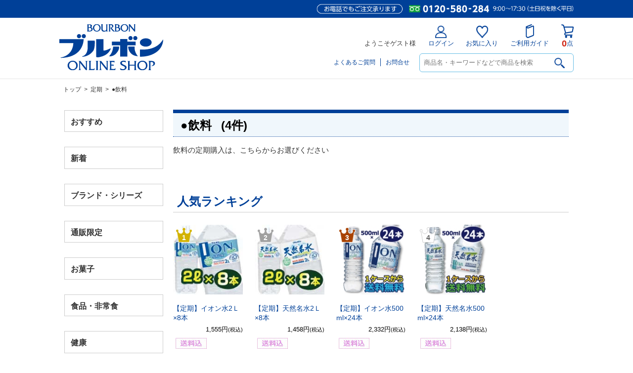

--- FILE ---
content_type: text/html; charset=UTF-8
request_url: https://shop.bourbon.jp/product/catalog/n/120/t/category/ca/500200/s/lower
body_size: 8955
content:
<!DOCTYPE html>
<!--[if IE 6]> <html class="no-js lt-ie9 lt-ie8 lt-ie7 eq-ie6" lang="ja"> <![endif]-->
<!--[if IE 7]> <html class="no-js lt-ie9 lt-ie8 eq-ie7" lang="ja"> <![endif]-->
<!--[if IE 8]> <html class="no-js lt-ie9 eq-ie8" lang="ja"> <![endif]-->
<!--[if gt IE 8]><!--> <html class="no-js" lang="ja"> <!--<![endif]-->
<head>
<meta charset="UTF-8" />

<link rel='canonical' href='https://shop.bourbon.jp/category/500200' />

<title>●飲料 - ブルボンオンラインショップ</title>

<link rel="shortcut icon" type="image/x-icon" href="https://shop.bourbon.jp/simages/favicon.ico?20260107033101" />



<link rel='stylesheet' type='text/css' href='https://shop.bourbon.jp/simages/css/theme/color/brbn/theme.css?20260107033101' />
<style>#search_area {display: none;}</style>
<!-- Google search result title 20231109 -->
<script type="application/ld+json">
{
   "@context" : "https://schema.org",
   "@type" : "WebSite",
   "name" : "ブルボンオンラインショップ",
   "url" : "https://shop.bourbon.jp/"
}
</script>
<!-- END Google serch result title -->

<!-- User Heat Tag -->
<script type="text/javascript">
(function(add, cla){window['UserHeatTag']=cla;window[cla]=window[cla]||function(){(window[cla].q=window[cla].q||[]).push(arguments)},window[cla].l=1*new Date();var ul=document.createElement('script');var tag = document.getElementsByTagName('script')[0];ul.async=1;ul.src=add;tag.parentNode.insertBefore(ul,tag);})('//uh.nakanohito.jp/uhj2/uh.js', '_uhtracker');_uhtracker({id:'uhNjC6OM4S'});
</script>
<!-- End User Heat Tag -->



<!-- Google Tag Manager -->
<script>(function(w,d,s,l,i){w[l]=w[l]||[];w[l].push({'gtm.start':
new Date().getTime(),event:'gtm.js'});var f=d.getElementsByTagName(s)[0],
j=d.createElement(s),dl=l!='dataLayer'?'&l='+l:'';j.async=true;j.src=
'https://www.googletagmanager.com/gtm.js?id='+i+dl;f.parentNode.insertBefore(j,f);
})(window,document,'script','dataLayerGA4','GTM-MJNJ277');</script>
<!-- End Google Tag Manager -->





<!-- Google Tag Manager -->
<script>(function(w,d,s,l,i){w[l]=w[l]||[];w[l].push({'gtm.start':
new Date().getTime(),event:'gtm.js'});var f=d.getElementsByTagName(s)[0],
j=d.createElement(s),dl=l!='dataLayer'?'&l='+l:'';j.async=true;j.src=
'https://www.googletagmanager.com/gtm.js?id='+i+dl;f.parentNode.insertBefore(j,f);
})(window,document,'script','dataLayer','GTM-58WPR9MF');</script>
<!-- End Google Tag Manager -->
</head>
<body class="FA0106 ca-500200" >
<!-- Google Tag Manager (noscript) -->
<noscript><iframe src="https://www.googletagmanager.com/ns.html?id=GTM-MJNJ277"
height="0" width="0" style="display:none;visibility:hidden"></iframe></noscript>
<!-- End Google Tag Manager (noscript) -->


<!-- Google Tag Manager (noscript) -->
<noscript><iframe src="https://www.googletagmanager.com/ns.html?id=GTM-58WPR9MF"
height="0" width="0" style="display:none;visibility:hidden"></iframe></noscript>
<!-- End Google Tag Manager (noscript) -->
<div id="wrapper">
<a id="to_top"></a>

<div id="header" class="clearfix">
<div id="headerInner">

<div class="header_menu_area clearfix"></div>

<div class="clearfix">
<div class="A01"><p id="summary" class="P000_01"></p></div>
<div class="font_size_area addtextswap"></div>
</div>

<div class="clearfix">
<div class="P000_02"></div>
<div class="P000_03"></div>
</div>

</div><!-- #headerInner end -->
</div><!-- #header end -->

<div  id="header_message" class="clearfix">
<div id="header_messageInner">

<!--================= header =================-->
<div id="pc_header">
<!--head_message-->	
<div id="head_message">
<div id="head_messageinner"><img src="https://shop.bourbon.jp/simages/css/theme/color/brbn/images/head_tel.png?20260107033101" alt="お電話でもご注文承ります：0120-580-284　8:30〜18:00（土曜は17:00）"/></div>
</div>
<!--head_message/-->	
<!--head_menu-->		
<div id="head_menu">
<div id="head_logo"><a href="/"><img src="/simages/css/theme/color/brbn/images/logo.svg" alt="ブルボン"/></a></div>
<div id="snav_area">

<ul id="snav">


<li>ようこそゲスト様</li>
<li><a href="/login/login"><span id="nav_login"><img src="https://shop.bourbon.jp/simages/css/theme/color/brbn/images/icon_login.png?20260107033101" alt="ログイン"/></span>ログイン</a></li>
<li><a href="/mypage/favorite"><span id="nav_favorite"><img src="https://shop.bourbon.jp/simages/css/theme/color/brbn/images/icon_favorite.png?20260107033101" alt="お気に入り"/></span>お気に入り</a></li>
<li><a href="/guide/description"><span id="nav_guide"><img src="https://shop.bourbon.jp/simages/css/theme/color/brbn/images/icon_guide.png?20260107033101" alt="ご利用ガイド"/></span>ご利用ガイド</a></li>
<li class="cart_none"><a href="/cart" class="dtsCartWidget"><span id="nav_cart"><img src="https://shop.bourbon.jp/simages/css/theme/color/brbn/images/icon_cart.png?20260107033101" alt="カート"/></span><span class="product_count">0</span>点</a></li>


 

</ul>

<div id="nav_bottom">
<div id="head_search_area">
<form onsubmit="return false;">
<input name="kw" type="text" class="search_box" id="search_box_pc" placeholder="商品名・キーワードなどで商品を検索" autocomplete="on" value=""><input name="bt_search" class="btn_search search_btn_kw" type="image" src="https://shop.bourbon.jp/simages/css/theme/color/brbn/images/icon_mushimegane_bk.png?20260107033101">
</form>
</div>
<ul id="others_nav"><li><a href="/qa/index">よくあるご質問</a></li><li><a href="/globalnavi/contact">お問合せ</a></li></ul>
</div>
<!--nav_bottom/-->
</div>
<!--snav_area/-->
</div>
<!--head_menu/-->	
</div><!--#pc_header/-->

<div id="sp_header">
<div class="header_head">
<div id="headnews"><img src="https://shop.bourbon.jp/simages/css/theme/color/brbn/images/head_tel.png?20260107033101" alt="お電話でもご注文承ります：0120-580-284　8:30〜18:00（土曜は17:00）"/></div>
<!--toggle-->
<div class="toggle-wrap">
<div id="toggle"><a class="toggle__link"><span class="toggle-icon"></span><span class="toggle-text"></span></a></div>
</div>
<!--toggle/-->
<div class="logoarea"><a href="/"><img src="/simages/css/theme/color/brbn/images/logo.svg" alt="ブルボン"/></a></div>
<div class="btn_cart dtsCartWidget">
  <div class="product_count">0</div>
  <a href="/cart">
    <img src="https://shop.bourbon.jp/simages/css/theme/color/brbn/images/icon_cart.png?20260107033101" alt=""/><div></div>
  </a>
</div>
</div><!--header_head/-->

<div class="header_middle_wrap">
<div class="header_middle">
<form onsubmit="return false;">
<input name="kw" type="text" class="search_box input_kw" id="search_box_sp" placeholder="商品名・キーワードなどで商品を検索" autocomplete="on" value=""><input name="bt_search" class="btn_search search_btn_kw" type="image" type="image" src="https://shop.bourbon.jp/simages/css/theme/color/brbn/images/icon_mushimegane_bk.png?20260107033101">
</form>
</div>
</div><!--header_middle_wrap/-->

<div class="toggle_menu">
<div class="header-bottom-scroll">
<div class="header-bottom-inner">

<div class="toggle_guest_menu">

<div class="logout_link"><a href="/login/login">ログイン</a></div>
<div class="guest_favorite"><a href="/mypage/favorite">お気に入り</a></div>
<div class="guest_guide"><a href="/guide/description">ご利用ガイド</a></div>



</div>


<nav class="globalMenuSp active">
<p class="category_ttl">商品カテゴリー</p>
 <ul class="accordion">
         <li class="noChild lv1 cat-700300"><a href="/category/700300" class="sub">おすすめ</a></li>
            <li class="noChild lv1 cat-100000"><a href="/category/100000" class="sub">新着</a></li>
            <li class="hasChild lv1 cat-110000">
     <p><span>ブランド・シリーズ</span></p>
     <ul class="children">
            <li class="lv2 cat-111300"><a href="/category/111300">●雪室シリーズ</a></li>
            <li class="lv2 cat-110100"><a href="/category/110100">●できたて出荷</a></li>
            <li class="lv2 cat-110200"><a href="/category/110200">●アルフォート</a></li>
            <li class="lv2 cat-110300"><a href="/category/110300">●プチ</a></li>
            <li class="lv2 cat-110500"><a href="/category/110500">●WINGRAM</a></li>
            <li class="lv2 cat-110600"><a href="/category/110600">●スローバー</a></li>
            <li class="lv2 cat-110700"><a href="/category/110700">●80kcal</a></li>
            <li class="lv2 cat-110800"><a href="/category/110800">●かんたんクッキング</a></li>
            <li class="lv2 cat-110900"><a href="/category/110900">●ディズニー</a></li>
            <li class="lv2 cat-111000"><a href="/category/111000">●サンリオ</a></li>
            <li class="lv2 cat-111100"><a href="/category/111100">●エチゴビール</a></li>
            <li class="lv2 cat-111200"><a href="/category/111200">●越の誉</a></li>
      
     </ul>
    </li>
            <li class="hasChild lv1 cat-120000">
     <p><span>通販限定</span></p>
     <ul class="children">
            <li class="lv2 cat-120300"><a href="/category/120300">●できたて出荷</a></li>
            <li class="lv2 cat-120100"><a href="/category/120100">●お菓子詰合せ</a></li>
            <li class="lv2 cat-120200"><a href="/category/120200">●ぬいぐるみ</a></li>
            <li class="lv2 cat-120500"><a href="/category/120500">●プチ詰合せBOX+ぬいぐるみ</a></li>
      
     </ul>
    </li>
            <li class="hasChild lv1 cat-130000">
     <p><span>お菓子</span></p>
     <ul class="children">
            <li class="lv2 cat-130100"><a href="/category/130100">●ビスケット・チョコレート</a></li>
            <li class="lv2 cat-130500"><a href="/category/130500">●ロングセラー商品</a></li>
            <li class="lv2 cat-130200"><a href="/category/130200">●グミ・キャンデー</a></li>
            <li class="lv2 cat-130300"><a href="/category/130300">●米菓・豆菓子・スナック</a></li>
            <li class="lv2 cat-130400"><a href="/category/130400">●ゼリー</a></li>
      
     </ul>
    </li>
            <li class="hasChild lv1 cat-140000">
     <p><span>食品・非常食</span></p>
     <ul class="children">
            <li class="lv2 cat-140100"><a href="/category/140100">●ミネラルウォーター</a></li>
            <li class="lv2 cat-140200"><a href="/category/140200">●ソフトドリンク</a></li>
            <li class="lv2 cat-140300"><a href="/category/140300">●チルド</a></li>
            <li class="lv2 cat-140400"><a href="/category/140400">●粉末ココア</a></li>
            <li class="lv2 cat-140500"><a href="/category/140500">●保存食品</a></li>
      
     </ul>
    </li>
            <li class="hasChild lv1 cat-150000">
     <p><span>健康</span></p>
     <ul class="children">
            <li class="lv2 cat-150400"><a href="/category/150400">●MITASE</a></li>
            <li class="lv2 cat-150500"><a href="/category/150500">●MCT</a></li>
            <li class="lv2 cat-150100"><a href="/category/150100">●機能性食品</a></li>
            <li class="lv2 cat-150300"><a href="/category/150300">●WINGRAM</a></li>
      
     </ul>
    </li>
            <li class="hasChild lv1 cat-160000">
     <p><span>ギフト</span></p>
     <ul class="children">
            <li class="lv2 cat-160100"><a href="/category/160100">●ギフト</a></li>
      
     </ul>
    </li>
            <li class="hasChild lv1 cat-170000">
     <p><span>米</span></p>
     <ul class="children">
            <li class="lv2 cat-170800"><a href="/category/170800">●お米</a></li>
            <li class="lv2 cat-170900"><a href="/category/170900">●天下一コシヒカリ（令和7年産）</a></li>
            <li class="lv2 cat-170200"><a href="/category/170200">●魚沼産コシヒカリ（令和7年産）</a></li>
            <li class="lv2 cat-170300"><a href="/category/170300">●新潟岩船産コシヒカリ（令和7年産）</a></li>
            <li class="lv2 cat-170400"><a href="/category/170400">●新潟産コシヒカリ（令和7年産）</a></li>
            <li class="lv2 cat-170500"><a href="/category/170500">●新潟産こしいぶき（令和7年産）</a></li>
            <li class="lv2 cat-170600"><a href="/category/170600">●新之助（令和7年産）</a></li>
            <li class="lv2 cat-170700"><a href="/category/170700">●低糖質ごはん米（令和7年産）</a></li>
      
     </ul>
    </li>
            <li class="hasChild lv1 cat-500000">
     <p><span>定期</span></p>
     <ul class="children">
            <li class="lv2 cat-500100"><a href="/category/500100">●米</a></li>
            <li class="lv2 cat-500200"><a href="/category/500200">●飲料</a></li>
            <li class="lv2 cat-500400"><a href="/category/500400">●雑貨</a></li>
      
     </ul>
    </li>
            <li class="hasChild lv1 cat-190000">
     <p><span>お酒</span></p>
     <ul class="children">
            <li class="lv2 cat-190100"><a href="/category/190100">●ビール</a></li>
            <li class="lv2 cat-190200"><a href="/category/190200">●日本酒</a></li>
      
     </ul>
    </li>
            <li class="hasChild lv1 cat-200000">
     <p><span>グッズ</span></p>
     <ul class="children">
            <li class="lv2 cat-200100"><a href="/category/200100">●マスク</a></li>
            <li class="lv2 cat-200200"><a href="/category/200200">●ぬいぐるみ</a></li>
            <li class="lv2 cat-200300"><a href="/category/200300">●雑貨</a></li>
      
     </ul>
    </li>
     
 </ul><!--accordion/-->
</nav><!--globalMenuSp/-->

<div class="toggle_category_menu">
<ul>
<!--<li><a href="/#category_list">商品カテゴリー</a></li>-->
<li><a href="/product/search">詳細検索から探す</a></li>
<li><a href="/qa/index">よくあるご質問</a></li>
<li><a href="/globalnavi/contact">お問合せ</a></li>
</ul>
</div>
</div><!--header-bottom-inner/-->
</div><!--header-bottom-scroll/-->
</div><!--toggle_menu/-->
</div><!--#sp_header/-->
<!--================= header/ =================-->
</div><!-- #header_messageInner end -->
</div><!-- #header_message end -->

<div id="pan"  class="clearfix">
<div id="panInner">
<a href='/'>トップ</a>&ensp;>&ensp;<a href='/category/500000'>定期</a>&ensp;>&ensp;●飲料</div><!-- #panInner end -->
</div><!-- #pan end -->
<!-- header include end -->

<!--============= content start =============-->
<div id="content" class="clearfix">
	<div class="colum200_l float_l">
<div class="side">

<div class='cms_area_margin clearfix'></div>
<div class='A19 area_code-P000_12 layout_type-0 '><div class='sidemenu_wrap topcategorynavi fcnv-1 cat-700300'><div class='parent expand '><span class='icon_serch'></span><a href='/category/700300' title=''>おすすめ</a></div></div><div class='sidemenu_wrap topcategorynavi fcnv-1 cat-100000'><div class='parent expand '><span class='icon_serch'></span><a href='/category/100000' title='新商品や新たにオンラインショップに掲載した商品です！'>新着</a></div></div><div class='sidemenu_wrap topcategorynavi fcnv-2 cat-110000'><div class='parent expand has-children'><span class='icon_serch'></span><a href='/category/110000' title='ブランドやシリーズから、商品をお選びください！'>ブランド・シリーズ</a></div><ul class='children hidden_area'><li class='child 111300 depth-2 seq-1 parent-110000  '><a href='/category/111300' class='' title='雪室シリーズの商品は、こちらからお選びください'>●雪室シリーズ</a></li><li class='child 110100 depth-2 seq-2 parent-110000  '><a href='/category/110100' class='' title='通販限定のできたて出荷商品は、こちらからお選びください'>●できたて出荷</a></li><li class='child 110200 depth-2 seq-3 parent-110000  '><a href='/category/110200' class='' title='アルフォートブランドの商品は、こちらからお選びください'>●アルフォート</a></li><li class='child 110300 depth-2 seq-4 parent-110000  '><a href='/category/110300' class='' title='プチシリーズの商品は、こちらからお選びください'>●プチ</a></li><li class='child 110500 depth-2 seq-5 parent-110000  '><a href='/category/110500' class='' title='ウィングラムブランドの商品は、こちらからお選びください'>●WINGRAM</a></li><li class='child 110600 depth-2 seq-6 parent-110000  '><a href='/category/110600' class='' title='スローバーシリーズの商品は、こちらからお選びください'>●スローバー</a></li><li class='child 110700 depth-2 seq-7 parent-110000  '><a href='/category/110700' class='' title='80kcalシリーズの商品は、こちらからお選びください'>●80kcal</a></li><li class='child 110800 depth-2 seq-8 parent-110000  '><a href='/category/110800' class='' title=' ■アレンジレシピも公開中■'>●かんたんクッキング</a></li><li class='child 110900 depth-2 seq-9 parent-110000  '><a href='/category/110900' class='' title='ディズニーシリーズの商品は、こちらからお選びください'>●ディズニー</a></li><li class='child 111000 depth-2 seq-10 parent-110000  '><a href='/category/111000' class='' title='サンリオシリーズの商品は、こちらからお選びください'>●サンリオ</a></li><li class='child 111100 depth-2 seq-11 parent-110000  '><a href='/category/111100' class='' title='エチゴビールの商品は、こちらからお選びください'>●エチゴビール</a></li><li class='child 111200 depth-2 seq-12 parent-110000  '><a href='/category/111200' class='' title='越の誉シリーズは、こちらからお選びください'>●越の誉</a></li></ul></div><div class='sidemenu_wrap topcategorynavi fcnv-2 cat-120000'><div class='parent expand has-children'><span class='icon_serch'></span><a href='/category/120000' title='通販限定の商品です。ここでしか購入できないので、オススメです！'>通販限定</a></div><ul class='children hidden_area'><li class='child 120300 depth-2 seq-1 parent-120000  '><a href='/category/120300' class='' title='通販限定のできたて出荷商品は、こちらからお選びくださいです。'>●できたて出荷</a></li><li class='child 120100 depth-2 seq-2 parent-120000  '><a href='/category/120100' class='' title='通販限定のお菓子詰合せは、こちらからお選びください'>●お菓子詰合せ</a></li><li class='child 120200 depth-2 seq-3 parent-120000  '><a href='/category/120200' class='' title='通販限定のプチクマぬいぐるみです。ご自宅用やプレゼントにオススメです！'>●ぬいぐるみ</a></li><li class='child 120500 depth-2 seq-4 parent-120000  '><a href='/category/120500' class='' title='通販限定のプチ詰合せとプチクマぬいぐるみのセットは、こちらからお選びください。'>●プチ詰合せBOX+ぬいぐるみ</a></li></ul></div><div class='sidemenu_wrap topcategorynavi fcnv-2 cat-130000'><div class='parent expand has-children'><span class='icon_serch'></span><a href='/category/130000' title='ブルボンオススメのお菓子です！掲載のない商品はお電話ください！'>お菓子</a></div><ul class='children hidden_area'><li class='child 130100 depth-2 seq-1 parent-130000  '><a href='/category/130100' class='' title='ビスケット・チョコレート商品は、こちらからお選びください'>●ビスケット・チョコレート</a></li><li class='child 130500 depth-2 seq-2 parent-130000  '><a href='/category/130500' class='' title='ロングセラー商品は、こちらからお選びください'>●ロングセラー商品</a></li><li class='child 130200 depth-2 seq-3 parent-130000  '><a href='/category/130200' class='' title='グミ・キャンデー商品は、こちらからお選びください'>●グミ・キャンデー</a></li><li class='child 130300 depth-2 seq-4 parent-130000  '><a href='/category/130300' class='' title='米菓・豆菓子・スナック商品は、こちらからお選びください'>●米菓・豆菓子・スナック</a></li><li class='child 130400 depth-2 seq-5 parent-130000  '><a href='/category/130400' class='' title='ゼリー商品は、こちらからお選びください'>●ゼリー</a></li></ul></div><div class='sidemenu_wrap topcategorynavi fcnv-2 cat-140000'><div class='parent expand has-children'><span class='icon_serch'></span><a href='/category/140000' title='ブルボンオススメの食品・飲料です！'>食品・非常食</a></div><ul class='children hidden_area'><li class='child 140100 depth-2 seq-1 parent-140000  '><a href='/category/140100' class='' title='ミネラルウォーター商品は、ここからお選びください'>●ミネラルウォーター</a></li><li class='child 140200 depth-2 seq-2 parent-140000  '><a href='/category/140200' class='' title='ソフトドリンク商品は、ここからお選びください'>●ソフトドリンク</a></li><li class='child 140300 depth-2 seq-3 parent-140000  '><a href='/category/140300' class='' title='チルド商品は、ここからお選びください'>●チルド</a></li><li class='child 140400 depth-2 seq-4 parent-140000  '><a href='/category/140400' class='' title='粉末ココア商品は、ここからお選びください'>●粉末ココア</a></li><li class='child 140500 depth-2 seq-5 parent-140000  '><a href='/category/140500' class='' title='保存食品は、ここからお選びください'>●保存食品</a></li></ul></div><div class='sidemenu_wrap topcategorynavi fcnv-2 cat-150000'><div class='parent expand has-children'><span class='icon_serch'></span><a href='/category/150000' title='機能性食品です'>健康</a></div><ul class='children hidden_area'><li class='child 150400 depth-2 seq-1 parent-150000  '><a href='/category/150400' class='' title='MITASEシリーズは、こちらからお選びください'>●MITASE</a></li><li class='child 150500 depth-2 seq-2 parent-150000  '><a href='/category/150500' class='' title='MCTシリーズは、こちらからお選びください'>●MCT</a></li><li class='child 150100 depth-2 seq-3 parent-150000  '><a href='/category/150100' class='' title='機能性食品は、こちらからお選びください'>●機能性食品</a></li><li class='child 150300 depth-2 seq-4 parent-150000  '><a href='/category/150300' class='' title='WINGRAMは、こちらからお選びください'>●WINGRAM</a></li></ul></div><div class='sidemenu_wrap topcategorynavi fcnv-2 cat-160000'><div class='parent expand has-children'><span class='icon_serch'></span><a href='/category/160000' title='ブルボンオススメのギフト商品です！'>ギフト</a></div><ul class='children hidden_area'><li class='child 160100 depth-2 seq-1 parent-160000  '><a href='/category/160100' class='' title='ご贈答にぜひオススメです！
'>●ギフト</a></li></ul></div><div class='sidemenu_wrap topcategorynavi fcnv-2 cat-170000'><div class='parent expand has-children'><span class='icon_serch'></span><a href='/category/170000' title='ブルボン自慢のおいしい新潟県産米です'>米</a></div><ul class='children hidden_area'><li class='child 170800 depth-2 seq-1 parent-170000  '><a href='/category/170800' class='' title='ブレンド米になります！'>●お米</a></li><li class='child 170900 depth-2 seq-2 parent-170000  '><a href='/category/170900' class='' title='魚沼産「天下一コシヒカリ」になります！'>●天下一コシヒカリ（令和7年産）</a></li><li class='child 170200 depth-2 seq-3 parent-170000  '><a href='/category/170200' class='' title='米どころ新潟県の中でも、特においしいお米の産地として評価され、全国的にも知名度が..'>●魚沼産コシヒカリ（令和7年産）</a></li><li class='child 170300 depth-2 seq-4 parent-170000  '><a href='/category/170300' class='' title='昼と夜の温度の差が大きく、水が豊富にあることは優れた米作りに必要な自然条件です。..'>●新潟岩船産コシヒカリ（令和7年産）</a></li><li class='child 170400 depth-2 seq-5 parent-170000  '><a href='/category/170400' class='' title='米作りに最適の雪国「越後」から、発送日に精米してお届けします。'>●新潟産コシヒカリ（令和7年産）</a></li><li class='child 170500 depth-2 seq-6 parent-170000  '><a href='/category/170500' class='' title='「こしいぶき」は、新潟県と農業団体が平成5年度より8年間の歳月をかけて開発した新..'>●新潟産こしいぶき（令和7年産）</a></li><li class='child 170600 depth-2 seq-7 parent-170000  '><a href='/category/170600' class='' title='きらめく大粒にコクと甘みが満ちていてごはんの可能性が、無限に広がります。'>●新之助（令和7年産）</a></li><li class='child 170700 depth-2 seq-8 parent-170000  '><a href='/category/170700' class='' title='健康応援！新潟県上越市産'>●低糖質ごはん米（令和7年産）</a></li></ul></div><div class='sidemenu_wrap topcategorynavi fcnv-2 cat-500000'><div class='parent expand has-children'><span class='icon_serch'></span><a href='/category/500000' title='便利でお得な定期購入です。必需品だからこそ、お得な定期購入で！
※ご注文内容の変..'>定期</a></div><ul class='children hidden_area'><li class='child 500100 depth-2 seq-1 parent-500000  '><a href='/category/500100' class='' title='お米の定期購入は、こちらからお選びください.
※定期のお米も【単一原料米】となっ..'>●米</a></li><li class='child 500200 depth-2 seq-2 parent-500000  '><a href='/category/500200' class='active' title='飲料の定期購入は、こちらからお選びください'>●飲料</a></li><li class='child 500400 depth-2 seq-3 parent-500000  '><a href='/category/500400' class='' title='マスクの定期購入は、こちらからお選びください'>●雑貨</a></li></ul></div><div class='sidemenu_wrap topcategorynavi fcnv-2 cat-190000'><div class='parent expand has-children'><span class='icon_serch'></span><a href='/category/190000' title='エチゴビールや越の誉など、種類豊富にご用意しております！'>お酒</a></div><ul class='children hidden_area'><li class='child 190100 depth-2 seq-1 parent-190000 has-children '><a href='/category/190100' class='' title='日本で初めての国内製造クラフトビールとなったのがエチゴビールです！'>●ビール</a></li><li class='child 190101 depth-3 seq-1 parent-190100  '><a href='/category/190101' class='' title='ギフト商品は、こちらからお選びください'>ギフト</a></li><li class='child 190102 depth-3 seq-2 parent-190100  '><a href='/category/190102' class='' title='缶ビールは、こちらからお選びください'>缶ビール</a></li><li class='child 190103 depth-3 seq-3 parent-190100  '><a href='/category/190103' class='' title='瓶ビールは、こちらからお選びください'>瓶ビール</a></li><li class='child 190200 depth-2 seq-2 parent-190000  '><a href='/category/190200' class='' title='越の誉　創業二百年の伝統の味わいをお楽しみください！'>●日本酒</a></li></ul></div><div class='sidemenu_wrap topcategorynavi fcnv-2 cat-200000'><div class='parent expand has-children'><span class='icon_serch'></span><a href='/category/200000' title='ブルボンオリジナルのグッズが勢ぞろいです！'>グッズ</a></div><ul class='children hidden_area'><li class='child 200100 depth-2 seq-1 parent-200000  '><a href='/category/200100' class='' title='マスクの購入はこちらからお選びください'>●マスク</a></li><li class='child 200200 depth-2 seq-2 parent-200000  '><a href='/category/200200' class='' title='プチクマぬいぐるみの購入はこちらからお選びください'>●ぬいぐるみ</a></li><li class='child 200300 depth-2 seq-3 parent-200000  '><a href='/category/200300' class='' title='雑貨の購入はこちらからお選びください'>●雑貨</a></li></ul></div></div>

<div class='cms_area_margin clearfix'></div>
<div class='A07 area_code-P000_17 layout_type-0 '><div class="sidemenu_wrap">
<div class="parent">
<a href="/product/search">詳細検索から探す</a>
</div>
</div></div>

<div class='cms_area_margin clearfix'></div>
<div class='A17 area_code-P000_10 layout_type-0 '><div id='login_area'><p>こんにちは <span>ゲスト様</span></p><ul><li><span id='icon_login'></span><a href='https://shop.bourbon.jp/login/index'>ログイン/新規登録</a></li></ul></div></div>

<div class='cms_area_margin clearfix'></div>
<div class='A06 area_code-P000_06 layout_type-0 '><div class='banner_area_box'></div></div>

<div class='cms_area_margin clearfix'></div>
<div class='A20 area_code-P000_14 layout_type-0 '><div id='calendar' class='calender_info'><p class="title clearfix P000_14">ネットショップ営業日</p><p class="date">2026年1月</p>
<table>

<tr>
<th>日</th><th>月</th><th>火</th><th>水</th><th>木</th><th>金</th><th>土</th>
</tr>

<tr>
<td class="rest">&ensp;</td><td>&ensp;</td><td>&ensp;</td><td>&ensp;</td><td class="rest"><span class="cal_red">1</span></td><td class="rest"><span class="cal_red">2</span></td><td class="rest"><span class="cal_red">3</span></td>
</tr>

<tr>
<td class="rest"><span class="cal_red">4</span></td><td>5</td><td>6</td><td>7</td><td>8</td><td>9</td><td class="rest">10</td>
</tr>

<tr>
<td class="rest">11</td><td class="rest"><span class="cal_red">12</span></td><td>13</td><td>14</td><td>15</td><td>16</td><td class="rest">17</td>
</tr>

<tr>
<td class="rest">18</td><td>19</td><td>20</td><td><span class="today">21</span></td><td>22</td><td>23</td><td class="rest">24</td>
</tr>

<tr>
<td class="rest">25</td><td>26</td><td>27</td><td>28</td><td>29</td><td>30</td><td class="rest">31</td>
</tr>

</table><p class="date">2026年2月</p>
<table>

<tr>
<th>日</th><th>月</th><th>火</th><th>水</th><th>木</th><th>金</th><th>土</th>
</tr>

<tr>
<td class="rest">1</td><td>2</td><td>3</td><td>4</td><td>5</td><td>6</td><td class="rest">7</td>
</tr>

<tr>
<td class="rest">8</td><td>9</td><td>10</td><td class="rest"><span class="cal_red">11</span></td><td>12</td><td>13</td><td class="rest">14</td>
</tr>

<tr>
<td class="rest">15</td><td>16</td><td>17</td><td>18</td><td>19</td><td>20</td><td class="rest">21</td>
</tr>

<tr>
<td class="rest">22</td><td class="rest"><span class="cal_red">23</span></td><td>24</td><td>25</td><td>26</td><td>27</td><td class="rest">28</td>
</tr>

</table><p class='calendar_desc'><span class='cal_red'>■</span>は休業日とさせていただきます。ご注文は年中無休24時間承ります。</p></div></div>
</div><!-- .side end -->
</div><!-- .colum200_l end -->
	<div class="colum800_r ca-500200">
	<div class="category">
		<p class="title_top">
	<span id="icon_serch"></span>
	<span class="ctg"><a href='/category/500000'>定期</a></span>
	<span class="ctg_name"><span class="ctg_jp">●飲料</span>
			<span class="prd_num">&ensp;(4件)</span>
		</span>
	</p>
	</div>

	<div class="header_image">
		</div>

		<div class="category_catch_phrase">
	<h2>飲料の定期購入は、こちらからお選びください</h2>
	</div>
	

	
		<div class="ranking_area">
	<div class='title clearfix'><div class='mainttl'>人気ランキング</div></div><div class='clearfix shopbox_wrap    clnum-9223372036854775807'><ul class='clearfix ulseq-1'><li class='no-1 box-col9223372036854775807'><div class='A10_icon_2_1 no1'>1</div><div class='imgbox'><a href='/products/detail/MI-003'><img src='https://shop.bourbon.jp/simages/product_image_middle/MI-001_main4.jpg?20260107033101' alt=''  /></a></div><div class='simekiri_area'></div><p class='breakall product_name  product_name_area'><a href='/products/detail/MI-003'>【定期】イオン水2Ｌ×8本 </a></p><p class="font80 special_nodisp kouri_kakaku"></p><p class="price clearfix"><span class="float_r"><span class="strike_s discount_mark_html2"></span></span><span class='float_r selling_price '>1,555円<span class='font80'>(税込)</span></span></p><div class='icon2'><div class='box_icons'><img class='imgicon' src='https://shop.bourbon.jp/simages/product_icon/15.jpg?20260107033101' alt='送料込' ></div></div><p class='shop_name'></p></li><li class='no-2 box-col9223372036854775807'><div class='A10_icon_2_2 no2'>2</div><div class='imgbox'><a href='/products/detail/MI-013'><img src='https://shop.bourbon.jp/simages/product_image_middle/MI-012_main4.jpg?20260107033101' alt=''  /></a></div><div class='simekiri_area'></div><p class='breakall product_name  product_name_area'><a href='/products/detail/MI-013'>【定期】天然名水2Ｌ×8本 </a></p><p class="font80 special_nodisp kouri_kakaku"></p><p class="price clearfix"><span class="float_r"><span class="strike_s discount_mark_html2"></span></span><span class='float_r selling_price '>1,458円<span class='font80'>(税込)</span></span></p><div class='icon2'><div class='box_icons'><img class='imgicon' src='https://shop.bourbon.jp/simages/product_icon/15.jpg?20260107033101' alt='送料込' ></div></div><p class='shop_name'></p></li><li class='no-3 box-col9223372036854775807'><div class='A10_icon_2_3 no3'>3</div><div class='imgbox'><a href='/products/detail/MI-004'><img src='https://shop.bourbon.jp/simages/autoresize/middle/product_image/MI-002_main.jpg?20260107033101' alt=''  /></a></div><div class='simekiri_area'></div><p class='breakall product_name  product_name_area'><a href='/products/detail/MI-004'>【定期】イオン水500ml×24本 </a></p><p class="font80 special_nodisp kouri_kakaku"></p><p class="price clearfix"><span class="float_r"><span class="strike_s discount_mark_html2"></span></span><span class='float_r selling_price '>2,332円<span class='font80'>(税込)</span></span></p><div class='icon2'><div class='box_icons'><img class='imgicon' src='https://shop.bourbon.jp/simages/product_icon/15.jpg?20260107033101' alt='送料込' ></div></div><p class='shop_name'></p></li><li class='no-4 box-col9223372036854775807'><div class='A10_icon_2_4 noother'>4</div><div class='imgbox'><a href='/products/detail/MI-014'><img src='https://shop.bourbon.jp/simages/autoresize/middle/product_image/MI-012_main.jpg?20260107033101' alt=''  /></a></div><div class='simekiri_area'></div><p class='breakall product_name  product_name_area'><a href='/products/detail/MI-014'>【定期】天然名水500ml×24本 </a></p><p class="font80 special_nodisp kouri_kakaku"></p><p class="price clearfix"><span class="float_r"><span class="strike_s discount_mark_html2"></span></span><span class='float_r selling_price '>2,138円<span class='font80'>(税込)</span></span></p><div class='icon2'><div class='box_icons'><img class='imgicon' src='https://shop.bourbon.jp/simages/product_icon/15.jpg?20260107033101' alt='送料込' ></div></div><p class='shop_name'></p></li></ul></div>	</div>
	
	<!-- .subcat_area -->
		<!-- /.subcat_area -->

	<!-- カテゴリにひもづくニュース -->
			<a id="a1"></a>
	<div id="search_area">
		<div class="clearfix search_top view_type">
		<dl>
			<dt>表示方法</dt>
			<dd><p><a href="/product/catalog/p/0/s/lower/n/120/t/category/ca/500200/v/a#a1">画像プラス説明文で表示</a><span class="active">画像で表示</span></p></dd>
		</dl>
	</div>

		<form name="search_form" >
	<div class="clearfix search_top">
	<dl>
	<dt>絞り込み</dt>
	<dd>
	
			<div class="filter_box clearfix">
		<span class="filter_caption">アイコン</span><div class="filter_value"><a href="/product/catalog/s/lower/n/120/t/category/ca/500200/ic#a1" class="m10"><img src="https://shop.bourbon.jp/simages/product_icon/none.png?20260107033101" alt="指定なし" title="指定なし"  class="branch_selected"/></a><a href="/product/catalog/s/lower/n/120/t/category/ca/500200/ic/19#a1" class="m10"><img src="https://shop.bourbon.jp/simages/product_icon/15.jpg?20260107033101" alt="送料込" title="送料込" class="branch_noselected" /></a></div>		</div>
	
	
	
	</dd>
	</dl>
	</div><!-- #search_top end  -->
	</form><!-- search_form end  -->
	
	<div class="clearfix plist_sort_keys_area">
	<dl>
	<dt>並び替え</dt>
	<dd><p class="img_bottom5">[ <a class="sort-default" href="/product/catalog/n/120/t/category/ca/500200/s/default#a1">オススメ順</a> ] [ <a class="sort-newer" href="/product/catalog/n/120/t/category/ca/500200/s/newer#a1">新しい順</a> | <a class="sort-older" href="/product/catalog/n/120/t/category/ca/500200/s/older#a1">古い順</a> ] [ 価格が安い順 | <a class="sort-higher" href="/product/catalog/n/120/t/category/ca/500200/s/higher#a1">価格が高い順</a> ] [ <a class="sort-ranking" href="/product/catalog/n/120/t/category/ca/500200/s/ranking#a1">売れ筋順</a> ]</p></dd>
	</dl>
	</div><!-- .clearfix end  -->

	<div id="search_bottom" class="clearfix plist_disp_rows_area">
	<dl>
	<dt>表示件数</dt>
	<dd><p>[ <a href="/product/catalog/s/lower/t/category/ca/500200/n/30#a1">30件</a> | <a href="/product/catalog/s/lower/t/category/ca/500200/n/90#a1">90件</a> | <span class="active">120件</span> ]</p></dd>
	</dl>
	</div><!-- #search_bottom end  -->
		<!-- #a1 end  -->

	</div>

	<a id="a2"></a>
		<div class="number border_bottom clearfix"><p class="number_li">商品一覧(4件) </p><span class="float_r">｜1｜</span>	<span class="ctg2">&ensp;(カテゴリ名：<a href='/category/500000'>定期</a> / ●飲料)</span></div>

<div class="image_only clearfix" data-fa0106-rel="5">

<div class="item_box" >
<div class="imb_box_150">
<a href="/products/detail/MI-013"><img data-src="https://shop.bourbon.jp/simages/product_image_middle/MI-012_main4.jpg?20260107033101" class="MI-013 lazyload" alt="" /></a>
</div>




<div class="text_area">

<p class="name product_name_area"><a href="/products/detail/MI-013">【定期】天然名水2Ｌ×8本</a></p>

    <span class="catalog_number_s">No.MI-013</span>

<p class="font80 special_nodisp kouri_kakaku">
	</p>

<p class="price">
		        <span class="float_r selling_price " style="margin:0">
            <span class="discount_rate">
                <span class="strike_s discount_mark_html2"></span>            </span>
						            1,458円<span class="font80">(税込)</span>        </span>

</p>

<p class="shop_name">
	</p>

<div class="icon clearfix">
	<div class='box_icons'><img class='imgicon' src='https://shop.bourbon.jp/simages/product_icon/15.jpg?20260107033101' alt='送料込' ></div></div>
<p class="catch_phrase">
	</p>
</div>
</div>

<div class="item_box" >
<div class="imb_box_150">
<a href="/products/detail/MI-003"><img data-src="https://shop.bourbon.jp/simages/product_image_middle/MI-001_main4.jpg?20260107033101" class="MI-003 lazyload" alt="" /></a>
</div>




<div class="text_area">

<p class="name product_name_area"><a href="/products/detail/MI-003">【定期】イオン水2Ｌ×8本</a></p>

    <span class="catalog_number_s">No.MI-003</span>

<p class="font80 special_nodisp kouri_kakaku">
	</p>

<p class="price">
		        <span class="float_r selling_price " style="margin:0">
            <span class="discount_rate">
                <span class="strike_s discount_mark_html2"></span>            </span>
						            1,555円<span class="font80">(税込)</span>        </span>

</p>

<p class="shop_name">
	</p>

<div class="icon clearfix">
	<div class='box_icons'><img class='imgicon' src='https://shop.bourbon.jp/simages/product_icon/15.jpg?20260107033101' alt='送料込' ></div></div>
<p class="catch_phrase">
	</p>
</div>
</div>

<div class="item_box" >
<div class="imb_box_150">
<a href="/products/detail/MI-014"><img data-src="https://shop.bourbon.jp/simages/autoresize/middle/product_image/MI-012_main.jpg?20260107033101" class="MI-014 lazyload" alt="" /></a>
</div>




<div class="text_area">

<p class="name product_name_area"><a href="/products/detail/MI-014">【定期】天然名水500ml×24本</a></p>

    <span class="catalog_number_s">No.MI-014</span>

<p class="font80 special_nodisp kouri_kakaku">
	</p>

<p class="price">
		        <span class="float_r selling_price " style="margin:0">
            <span class="discount_rate">
                <span class="strike_s discount_mark_html2"></span>            </span>
						            2,138円<span class="font80">(税込)</span>        </span>

</p>

<p class="shop_name">
	</p>

<div class="icon clearfix">
	<div class='box_icons'><img class='imgicon' src='https://shop.bourbon.jp/simages/product_icon/15.jpg?20260107033101' alt='送料込' ></div></div>
<p class="catch_phrase">
	</p>
</div>
</div>

<div class="item_box" >
<div class="imb_box_150">
<a href="/products/detail/MI-004"><img data-src="https://shop.bourbon.jp/simages/autoresize/middle/product_image/MI-002_main.jpg?20260107033101" class="MI-004 lazyload" alt="" /></a>
</div>




<div class="text_area">

<p class="name product_name_area"><a href="/products/detail/MI-004">【定期】イオン水500ml×24本</a></p>

    <span class="catalog_number_s">No.MI-004</span>

<p class="font80 special_nodisp kouri_kakaku">
	</p>

<p class="price">
		        <span class="float_r selling_price " style="margin:0">
            <span class="discount_rate">
                <span class="strike_s discount_mark_html2"></span>            </span>
						            2,332円<span class="font80">(税込)</span>        </span>

</p>

<p class="shop_name">
	</p>

<div class="icon clearfix">
	<div class='box_icons'><img class='imgicon' src='https://shop.bourbon.jp/simages/product_icon/15.jpg?20260107033101' alt='送料込' ></div></div>
<p class="catch_phrase">
	</p>
</div>
</div>
</div>

<div class="number border_top clearfix"><p class="number_li">商品一覧(4件) </p><span class="float_r">｜1｜</span></div>
	
	
	
	</div><!-- .colum800_r end  -->

<!--============= content end =============-->
</div>

<!-- footer include start -->
<div id="bt_linktop"><a href="#to_top">ページトップへ</a></div>
<div id="footer">
<div class='cms_area_margin clearfix'></div>
<div class='A08 area_code-P000_08 layout_type-0 '><!--footer-->
<div class="footer_innner">
<ul class="subnav">
<li><a href="http://www.bourbon.co.jp/company/index.html">会社概要</a></li>
<li><a href="/guide/privacy">個人情報の利用について</a></li>
<li><a href="/guide/commercial_transactions">特定商取引法表記</a></li>
<li><a href="/globalnavi/contact">お問合せ</a></li>
</ul>
<div class="coryright">Copyright (C) 2026 Bourbon Corporation Japan.</div>
</div>
<!--footer/--></div>
</div>
</div><!-- #wrapper end -->

<div id="private_offer_area">
	</div>

			<input type="hidden" name="private_offer.validity" value="0">
			<input type="hidden" name="private_offer.log" value="0">
			<input type="hidden" name="private_offer.delay_time" value="4">
	
	<script src='https://shop.bourbon.jp/simages/assets/js/pc.all.js?v5.6.358b' type='text/javascript' ></script>
	<script src='https://shop.bourbon.jp/simages/assets/js/FA01/FA0106.js?v5.6.358b' type='text/javascript' ></script>
	<script src='https://shop.bourbon.jp/simages/assets/js/lazysizes.min.js?v5.6.358b' type='text/javascript' ></script>
	<script src='/simages/css/theme/color/brbn/theme.js?ver201' type='text/javascript' ></script>




<!-- footer include end -->
</body>
</html>

--- FILE ---
content_type: text/javascript
request_url: https://shop.bourbon.jp/simages/assets/js/FA01/FA0106.js?v5.6.358b
body_size: 399
content:
$(function(){$(".btn_add_fav_rshop").click(function(){if(!$("#content").hasClass("IS_LOGIN")){jAlert("「お気に入りショップ」を追加するにはログインが必要です","");return}$.ajax({type:"POST",url:"/fav_rshop/add/"+$(this).data("rshop_id"),data:"",async:false,success:function(msg){jAlert(msg,"")}})});$(".pfpt_area select").easySelectBox({onClick:function(data){if(data.value)location.href=data.value}});$('form[name="search_form"] select').change(function(){window.location.href=$(this).val()})});